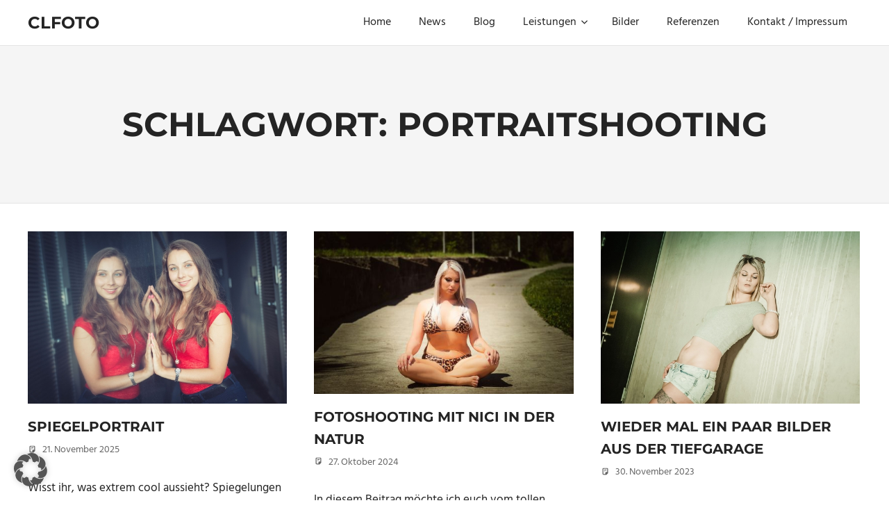

--- FILE ---
content_type: text/html; charset=UTF-8
request_url: https://clfoto.at/tag/portraitshooting/
body_size: 13594
content:
<!DOCTYPE html>
<html dir="ltr" lang="de">

<head>
<meta charset="UTF-8">
<meta name="viewport" content="width=device-width, initial-scale=1">
<link rel="profile" href="https://gmpg.org/xfn/11">
<link rel="pingback" href="https://clfoto.at/xmlrpc.php">

<title>portraitshooting | Clfoto</title>

		<!-- All in One SEO 4.9.3 - aioseo.com -->
	<meta name="robots" content="max-image-preview:large" />
	<link rel="canonical" href="https://clfoto.at/tag/portraitshooting/" />
	<link rel="next" href="https://clfoto.at/tag/portraitshooting/page/2/" />
	<meta name="generator" content="All in One SEO (AIOSEO) 4.9.3" />
		<script type="application/ld+json" class="aioseo-schema">
			{"@context":"https:\/\/schema.org","@graph":[{"@type":"BreadcrumbList","@id":"https:\/\/clfoto.at\/tag\/portraitshooting\/#breadcrumblist","itemListElement":[{"@type":"ListItem","@id":"https:\/\/clfoto.at#listItem","position":1,"name":"Home","item":"https:\/\/clfoto.at","nextItem":{"@type":"ListItem","@id":"https:\/\/clfoto.at\/tag\/portraitshooting\/#listItem","name":"portraitshooting"}},{"@type":"ListItem","@id":"https:\/\/clfoto.at\/tag\/portraitshooting\/#listItem","position":2,"name":"portraitshooting","previousItem":{"@type":"ListItem","@id":"https:\/\/clfoto.at#listItem","name":"Home"}}]},{"@type":"CollectionPage","@id":"https:\/\/clfoto.at\/tag\/portraitshooting\/#collectionpage","url":"https:\/\/clfoto.at\/tag\/portraitshooting\/","name":"portraitshooting | Clfoto","inLanguage":"de-DE","isPartOf":{"@id":"https:\/\/clfoto.at\/#website"},"breadcrumb":{"@id":"https:\/\/clfoto.at\/tag\/portraitshooting\/#breadcrumblist"}},{"@type":"Organization","@id":"https:\/\/clfoto.at\/#organization","name":"Clfoto","description":"Fotograf Christian Lanegger aus Ober\u00f6sterreich \/ Linz","url":"https:\/\/clfoto.at\/"},{"@type":"WebSite","@id":"https:\/\/clfoto.at\/#website","url":"https:\/\/clfoto.at\/","name":"Clfoto","description":"Fotograf Christian Lanegger aus Ober\u00f6sterreich \/ Linz","inLanguage":"de-DE","publisher":{"@id":"https:\/\/clfoto.at\/#organization"}}]}
		</script>
		<!-- All in One SEO -->

<link rel="alternate" type="application/rss+xml" title="Clfoto &raquo; Feed" href="https://clfoto.at/feed/" />
<link rel="alternate" type="application/rss+xml" title="Clfoto &raquo; portraitshooting Schlagwort-Feed" href="https://clfoto.at/tag/portraitshooting/feed/" />
<style id='wp-img-auto-sizes-contain-inline-css' type='text/css'>
img:is([sizes=auto i],[sizes^="auto," i]){contain-intrinsic-size:3000px 1500px}
/*# sourceURL=wp-img-auto-sizes-contain-inline-css */
</style>
<link rel='stylesheet' id='palm-beach-theme-fonts-css' href='https://clfoto.at/wp-content/fonts/85cb96d81c45ed6cd2547c935e830896.css?ver=20201110' type='text/css' media='all' />
<link rel='stylesheet' id='sbi_styles-css' href='https://clfoto.at/wp-content/plugins/instagram-feed/css/sbi-styles.min.css?ver=6.10.0' type='text/css' media='all' />
<style id='wp-emoji-styles-inline-css' type='text/css'>

	img.wp-smiley, img.emoji {
		display: inline !important;
		border: none !important;
		box-shadow: none !important;
		height: 1em !important;
		width: 1em !important;
		margin: 0 0.07em !important;
		vertical-align: -0.1em !important;
		background: none !important;
		padding: 0 !important;
	}
/*# sourceURL=wp-emoji-styles-inline-css */
</style>
<style id='wp-block-library-inline-css' type='text/css'>
:root{--wp-block-synced-color:#7a00df;--wp-block-synced-color--rgb:122,0,223;--wp-bound-block-color:var(--wp-block-synced-color);--wp-editor-canvas-background:#ddd;--wp-admin-theme-color:#007cba;--wp-admin-theme-color--rgb:0,124,186;--wp-admin-theme-color-darker-10:#006ba1;--wp-admin-theme-color-darker-10--rgb:0,107,160.5;--wp-admin-theme-color-darker-20:#005a87;--wp-admin-theme-color-darker-20--rgb:0,90,135;--wp-admin-border-width-focus:2px}@media (min-resolution:192dpi){:root{--wp-admin-border-width-focus:1.5px}}.wp-element-button{cursor:pointer}:root .has-very-light-gray-background-color{background-color:#eee}:root .has-very-dark-gray-background-color{background-color:#313131}:root .has-very-light-gray-color{color:#eee}:root .has-very-dark-gray-color{color:#313131}:root .has-vivid-green-cyan-to-vivid-cyan-blue-gradient-background{background:linear-gradient(135deg,#00d084,#0693e3)}:root .has-purple-crush-gradient-background{background:linear-gradient(135deg,#34e2e4,#4721fb 50%,#ab1dfe)}:root .has-hazy-dawn-gradient-background{background:linear-gradient(135deg,#faaca8,#dad0ec)}:root .has-subdued-olive-gradient-background{background:linear-gradient(135deg,#fafae1,#67a671)}:root .has-atomic-cream-gradient-background{background:linear-gradient(135deg,#fdd79a,#004a59)}:root .has-nightshade-gradient-background{background:linear-gradient(135deg,#330968,#31cdcf)}:root .has-midnight-gradient-background{background:linear-gradient(135deg,#020381,#2874fc)}:root{--wp--preset--font-size--normal:16px;--wp--preset--font-size--huge:42px}.has-regular-font-size{font-size:1em}.has-larger-font-size{font-size:2.625em}.has-normal-font-size{font-size:var(--wp--preset--font-size--normal)}.has-huge-font-size{font-size:var(--wp--preset--font-size--huge)}.has-text-align-center{text-align:center}.has-text-align-left{text-align:left}.has-text-align-right{text-align:right}.has-fit-text{white-space:nowrap!important}#end-resizable-editor-section{display:none}.aligncenter{clear:both}.items-justified-left{justify-content:flex-start}.items-justified-center{justify-content:center}.items-justified-right{justify-content:flex-end}.items-justified-space-between{justify-content:space-between}.screen-reader-text{border:0;clip-path:inset(50%);height:1px;margin:-1px;overflow:hidden;padding:0;position:absolute;width:1px;word-wrap:normal!important}.screen-reader-text:focus{background-color:#ddd;clip-path:none;color:#444;display:block;font-size:1em;height:auto;left:5px;line-height:normal;padding:15px 23px 14px;text-decoration:none;top:5px;width:auto;z-index:100000}html :where(.has-border-color){border-style:solid}html :where([style*=border-top-color]){border-top-style:solid}html :where([style*=border-right-color]){border-right-style:solid}html :where([style*=border-bottom-color]){border-bottom-style:solid}html :where([style*=border-left-color]){border-left-style:solid}html :where([style*=border-width]){border-style:solid}html :where([style*=border-top-width]){border-top-style:solid}html :where([style*=border-right-width]){border-right-style:solid}html :where([style*=border-bottom-width]){border-bottom-style:solid}html :where([style*=border-left-width]){border-left-style:solid}html :where(img[class*=wp-image-]){height:auto;max-width:100%}:where(figure){margin:0 0 1em}html :where(.is-position-sticky){--wp-admin--admin-bar--position-offset:var(--wp-admin--admin-bar--height,0px)}@media screen and (max-width:600px){html :where(.is-position-sticky){--wp-admin--admin-bar--position-offset:0px}}

/*# sourceURL=wp-block-library-inline-css */
</style><style id='wp-block-paragraph-inline-css' type='text/css'>
.is-small-text{font-size:.875em}.is-regular-text{font-size:1em}.is-large-text{font-size:2.25em}.is-larger-text{font-size:3em}.has-drop-cap:not(:focus):first-letter{float:left;font-size:8.4em;font-style:normal;font-weight:100;line-height:.68;margin:.05em .1em 0 0;text-transform:uppercase}body.rtl .has-drop-cap:not(:focus):first-letter{float:none;margin-left:.1em}p.has-drop-cap.has-background{overflow:hidden}:root :where(p.has-background){padding:1.25em 2.375em}:where(p.has-text-color:not(.has-link-color)) a{color:inherit}p.has-text-align-left[style*="writing-mode:vertical-lr"],p.has-text-align-right[style*="writing-mode:vertical-rl"]{rotate:180deg}
/*# sourceURL=https://clfoto.at/wp-includes/blocks/paragraph/style.min.css */
</style>
<style id='global-styles-inline-css' type='text/css'>
:root{--wp--preset--aspect-ratio--square: 1;--wp--preset--aspect-ratio--4-3: 4/3;--wp--preset--aspect-ratio--3-4: 3/4;--wp--preset--aspect-ratio--3-2: 3/2;--wp--preset--aspect-ratio--2-3: 2/3;--wp--preset--aspect-ratio--16-9: 16/9;--wp--preset--aspect-ratio--9-16: 9/16;--wp--preset--color--black: #000000;--wp--preset--color--cyan-bluish-gray: #abb8c3;--wp--preset--color--white: #ffffff;--wp--preset--color--pale-pink: #f78da7;--wp--preset--color--vivid-red: #cf2e2e;--wp--preset--color--luminous-vivid-orange: #ff6900;--wp--preset--color--luminous-vivid-amber: #fcb900;--wp--preset--color--light-green-cyan: #7bdcb5;--wp--preset--color--vivid-green-cyan: #00d084;--wp--preset--color--pale-cyan-blue: #8ed1fc;--wp--preset--color--vivid-cyan-blue: #0693e3;--wp--preset--color--vivid-purple: #9b51e0;--wp--preset--color--primary: #57b7d7;--wp--preset--color--secondary: #3e9ebe;--wp--preset--color--tertiary: #2484a4;--wp--preset--color--accent: #57d777;--wp--preset--color--highlight: #d75f57;--wp--preset--color--light-gray: #e4e4e4;--wp--preset--color--gray: #646464;--wp--preset--color--dark-gray: #242424;--wp--preset--gradient--vivid-cyan-blue-to-vivid-purple: linear-gradient(135deg,rgb(6,147,227) 0%,rgb(155,81,224) 100%);--wp--preset--gradient--light-green-cyan-to-vivid-green-cyan: linear-gradient(135deg,rgb(122,220,180) 0%,rgb(0,208,130) 100%);--wp--preset--gradient--luminous-vivid-amber-to-luminous-vivid-orange: linear-gradient(135deg,rgb(252,185,0) 0%,rgb(255,105,0) 100%);--wp--preset--gradient--luminous-vivid-orange-to-vivid-red: linear-gradient(135deg,rgb(255,105,0) 0%,rgb(207,46,46) 100%);--wp--preset--gradient--very-light-gray-to-cyan-bluish-gray: linear-gradient(135deg,rgb(238,238,238) 0%,rgb(169,184,195) 100%);--wp--preset--gradient--cool-to-warm-spectrum: linear-gradient(135deg,rgb(74,234,220) 0%,rgb(151,120,209) 20%,rgb(207,42,186) 40%,rgb(238,44,130) 60%,rgb(251,105,98) 80%,rgb(254,248,76) 100%);--wp--preset--gradient--blush-light-purple: linear-gradient(135deg,rgb(255,206,236) 0%,rgb(152,150,240) 100%);--wp--preset--gradient--blush-bordeaux: linear-gradient(135deg,rgb(254,205,165) 0%,rgb(254,45,45) 50%,rgb(107,0,62) 100%);--wp--preset--gradient--luminous-dusk: linear-gradient(135deg,rgb(255,203,112) 0%,rgb(199,81,192) 50%,rgb(65,88,208) 100%);--wp--preset--gradient--pale-ocean: linear-gradient(135deg,rgb(255,245,203) 0%,rgb(182,227,212) 50%,rgb(51,167,181) 100%);--wp--preset--gradient--electric-grass: linear-gradient(135deg,rgb(202,248,128) 0%,rgb(113,206,126) 100%);--wp--preset--gradient--midnight: linear-gradient(135deg,rgb(2,3,129) 0%,rgb(40,116,252) 100%);--wp--preset--font-size--small: 13px;--wp--preset--font-size--medium: 20px;--wp--preset--font-size--large: 36px;--wp--preset--font-size--x-large: 42px;--wp--preset--spacing--20: 0.44rem;--wp--preset--spacing--30: 0.67rem;--wp--preset--spacing--40: 1rem;--wp--preset--spacing--50: 1.5rem;--wp--preset--spacing--60: 2.25rem;--wp--preset--spacing--70: 3.38rem;--wp--preset--spacing--80: 5.06rem;--wp--preset--shadow--natural: 6px 6px 9px rgba(0, 0, 0, 0.2);--wp--preset--shadow--deep: 12px 12px 50px rgba(0, 0, 0, 0.4);--wp--preset--shadow--sharp: 6px 6px 0px rgba(0, 0, 0, 0.2);--wp--preset--shadow--outlined: 6px 6px 0px -3px rgb(255, 255, 255), 6px 6px rgb(0, 0, 0);--wp--preset--shadow--crisp: 6px 6px 0px rgb(0, 0, 0);}:where(.is-layout-flex){gap: 0.5em;}:where(.is-layout-grid){gap: 0.5em;}body .is-layout-flex{display: flex;}.is-layout-flex{flex-wrap: wrap;align-items: center;}.is-layout-flex > :is(*, div){margin: 0;}body .is-layout-grid{display: grid;}.is-layout-grid > :is(*, div){margin: 0;}:where(.wp-block-columns.is-layout-flex){gap: 2em;}:where(.wp-block-columns.is-layout-grid){gap: 2em;}:where(.wp-block-post-template.is-layout-flex){gap: 1.25em;}:where(.wp-block-post-template.is-layout-grid){gap: 1.25em;}.has-black-color{color: var(--wp--preset--color--black) !important;}.has-cyan-bluish-gray-color{color: var(--wp--preset--color--cyan-bluish-gray) !important;}.has-white-color{color: var(--wp--preset--color--white) !important;}.has-pale-pink-color{color: var(--wp--preset--color--pale-pink) !important;}.has-vivid-red-color{color: var(--wp--preset--color--vivid-red) !important;}.has-luminous-vivid-orange-color{color: var(--wp--preset--color--luminous-vivid-orange) !important;}.has-luminous-vivid-amber-color{color: var(--wp--preset--color--luminous-vivid-amber) !important;}.has-light-green-cyan-color{color: var(--wp--preset--color--light-green-cyan) !important;}.has-vivid-green-cyan-color{color: var(--wp--preset--color--vivid-green-cyan) !important;}.has-pale-cyan-blue-color{color: var(--wp--preset--color--pale-cyan-blue) !important;}.has-vivid-cyan-blue-color{color: var(--wp--preset--color--vivid-cyan-blue) !important;}.has-vivid-purple-color{color: var(--wp--preset--color--vivid-purple) !important;}.has-black-background-color{background-color: var(--wp--preset--color--black) !important;}.has-cyan-bluish-gray-background-color{background-color: var(--wp--preset--color--cyan-bluish-gray) !important;}.has-white-background-color{background-color: var(--wp--preset--color--white) !important;}.has-pale-pink-background-color{background-color: var(--wp--preset--color--pale-pink) !important;}.has-vivid-red-background-color{background-color: var(--wp--preset--color--vivid-red) !important;}.has-luminous-vivid-orange-background-color{background-color: var(--wp--preset--color--luminous-vivid-orange) !important;}.has-luminous-vivid-amber-background-color{background-color: var(--wp--preset--color--luminous-vivid-amber) !important;}.has-light-green-cyan-background-color{background-color: var(--wp--preset--color--light-green-cyan) !important;}.has-vivid-green-cyan-background-color{background-color: var(--wp--preset--color--vivid-green-cyan) !important;}.has-pale-cyan-blue-background-color{background-color: var(--wp--preset--color--pale-cyan-blue) !important;}.has-vivid-cyan-blue-background-color{background-color: var(--wp--preset--color--vivid-cyan-blue) !important;}.has-vivid-purple-background-color{background-color: var(--wp--preset--color--vivid-purple) !important;}.has-black-border-color{border-color: var(--wp--preset--color--black) !important;}.has-cyan-bluish-gray-border-color{border-color: var(--wp--preset--color--cyan-bluish-gray) !important;}.has-white-border-color{border-color: var(--wp--preset--color--white) !important;}.has-pale-pink-border-color{border-color: var(--wp--preset--color--pale-pink) !important;}.has-vivid-red-border-color{border-color: var(--wp--preset--color--vivid-red) !important;}.has-luminous-vivid-orange-border-color{border-color: var(--wp--preset--color--luminous-vivid-orange) !important;}.has-luminous-vivid-amber-border-color{border-color: var(--wp--preset--color--luminous-vivid-amber) !important;}.has-light-green-cyan-border-color{border-color: var(--wp--preset--color--light-green-cyan) !important;}.has-vivid-green-cyan-border-color{border-color: var(--wp--preset--color--vivid-green-cyan) !important;}.has-pale-cyan-blue-border-color{border-color: var(--wp--preset--color--pale-cyan-blue) !important;}.has-vivid-cyan-blue-border-color{border-color: var(--wp--preset--color--vivid-cyan-blue) !important;}.has-vivid-purple-border-color{border-color: var(--wp--preset--color--vivid-purple) !important;}.has-vivid-cyan-blue-to-vivid-purple-gradient-background{background: var(--wp--preset--gradient--vivid-cyan-blue-to-vivid-purple) !important;}.has-light-green-cyan-to-vivid-green-cyan-gradient-background{background: var(--wp--preset--gradient--light-green-cyan-to-vivid-green-cyan) !important;}.has-luminous-vivid-amber-to-luminous-vivid-orange-gradient-background{background: var(--wp--preset--gradient--luminous-vivid-amber-to-luminous-vivid-orange) !important;}.has-luminous-vivid-orange-to-vivid-red-gradient-background{background: var(--wp--preset--gradient--luminous-vivid-orange-to-vivid-red) !important;}.has-very-light-gray-to-cyan-bluish-gray-gradient-background{background: var(--wp--preset--gradient--very-light-gray-to-cyan-bluish-gray) !important;}.has-cool-to-warm-spectrum-gradient-background{background: var(--wp--preset--gradient--cool-to-warm-spectrum) !important;}.has-blush-light-purple-gradient-background{background: var(--wp--preset--gradient--blush-light-purple) !important;}.has-blush-bordeaux-gradient-background{background: var(--wp--preset--gradient--blush-bordeaux) !important;}.has-luminous-dusk-gradient-background{background: var(--wp--preset--gradient--luminous-dusk) !important;}.has-pale-ocean-gradient-background{background: var(--wp--preset--gradient--pale-ocean) !important;}.has-electric-grass-gradient-background{background: var(--wp--preset--gradient--electric-grass) !important;}.has-midnight-gradient-background{background: var(--wp--preset--gradient--midnight) !important;}.has-small-font-size{font-size: var(--wp--preset--font-size--small) !important;}.has-medium-font-size{font-size: var(--wp--preset--font-size--medium) !important;}.has-large-font-size{font-size: var(--wp--preset--font-size--large) !important;}.has-x-large-font-size{font-size: var(--wp--preset--font-size--x-large) !important;}
/*# sourceURL=global-styles-inline-css */
</style>

<style id='classic-theme-styles-inline-css' type='text/css'>
/*! This file is auto-generated */
.wp-block-button__link{color:#fff;background-color:#32373c;border-radius:9999px;box-shadow:none;text-decoration:none;padding:calc(.667em + 2px) calc(1.333em + 2px);font-size:1.125em}.wp-block-file__button{background:#32373c;color:#fff;text-decoration:none}
/*# sourceURL=/wp-includes/css/classic-themes.min.css */
</style>
<link rel='stylesheet' id='contact-form-7-css' href='https://clfoto.at/wp-content/plugins/contact-form-7/includes/css/styles.css?ver=6.1.4' type='text/css' media='all' />
<link rel='stylesheet' id='wpcf7-redirect-script-frontend-css' href='https://clfoto.at/wp-content/plugins/wpcf7-redirect/build/assets/frontend-script.css?ver=2c532d7e2be36f6af233' type='text/css' media='all' />
<link rel='stylesheet' id='palm-beach-stylesheet-css' href='https://clfoto.at/wp-content/themes/palm-beach/style.css?ver=2.1.1' type='text/css' media='all' />
<style id='palm-beach-stylesheet-inline-css' type='text/css'>
.site-description, .type-post .entry-footer .entry-tags { position: absolute; clip: rect(1px, 1px, 1px, 1px); width: 1px; height: 1px; overflow: hidden; }
/*# sourceURL=palm-beach-stylesheet-inline-css */
</style>
<link rel='stylesheet' id='palm-beach-safari-flexbox-fixes-css' href='https://clfoto.at/wp-content/themes/palm-beach/assets/css/safari-flexbox-fixes.css?ver=20210116' type='text/css' media='all' />
<link rel='stylesheet' id='slb_core-css' href='https://clfoto.at/wp-content/plugins/simple-lightbox/client/css/app.css?ver=2.9.4' type='text/css' media='all' />
<link rel='stylesheet' id='borlabs-cookie-custom-css' href='https://clfoto.at/wp-content/cache/borlabs-cookie/1/borlabs-cookie-1-de.css?ver=3.3.23-15' type='text/css' media='all' />
<link rel='stylesheet' id='myStyleSheets-css' href='https://clfoto.at/wp-content/plugins/wp-latest-posts/css/wplp_front.css?ver=5.0.11' type='text/css' media='all' />
<!--n2css--><!--n2js--><script type="text/javascript" src="https://clfoto.at/wp-includes/js/jquery/jquery.min.js?ver=3.7.1" id="jquery-core-js"></script>
<script type="text/javascript" src="https://clfoto.at/wp-includes/js/jquery/jquery-migrate.min.js?ver=3.4.1" id="jquery-migrate-js"></script>
<script type="text/javascript" src="https://clfoto.at/wp-content/themes/palm-beach/assets/js/svgxuse.min.js?ver=1.2.6" id="svgxuse-js"></script>
<script data-no-optimize="1" data-no-minify="1" data-cfasync="false" type="text/javascript" src="https://clfoto.at/wp-content/cache/borlabs-cookie/1/borlabs-cookie-config-de.json.js?ver=3.3.23-31" id="borlabs-cookie-config-js"></script>
<script data-no-optimize="1" data-no-minify="1" data-cfasync="false" type="text/javascript" src="https://clfoto.at/wp-content/plugins/borlabs-cookie/assets/javascript/borlabs-cookie-prioritize.min.js?ver=3.3.23" id="borlabs-cookie-prioritize-js"></script>
<link rel="https://api.w.org/" href="https://clfoto.at/wp-json/" /><link rel="alternate" title="JSON" type="application/json" href="https://clfoto.at/wp-json/wp/v2/tags/119" /><link rel="EditURI" type="application/rsd+xml" title="RSD" href="https://clfoto.at/xmlrpc.php?rsd" />
<meta name="generator" content="WordPress 6.9" />
<script data-no-optimize="1" data-no-minify="1" data-cfasync="false" data-borlabs-cookie-script-blocker-ignore>
    (function () {
        if ('0' === '1' && '1' === '1') {
            window['gtag_enable_tcf_support'] = true;
        }
        window.dataLayer = window.dataLayer || [];
        if (typeof window.gtag !== 'function') {
            window.gtag = function () {
                window.dataLayer.push(arguments);
            };
        }
        gtag('set', 'developer_id.dYjRjMm', true);
        if ('1' === '1') {
            let getCookieValue = function (name) {
                return document.cookie.match('(^|;)\\s*' + name + '\\s*=\\s*([^;]+)')?.pop() || '';
            };
            const gtmRegionsData = '[{"google-tag-manager-cm-region":"","google-tag-manager-cm-default-ad-storage":"denied","google-tag-manager-cm-default-ad-personalization":"denied","google-tag-manager-cm-default-ad-user-data":"denied","google-tag-manager-cm-default-analytics-storage":"denied","google-tag-manager-cm-default-functionality-storage":"denied","google-tag-manager-cm-default-personalization-storage":"denied","google-tag-manager-cm-default-security-storage":"denied"}]';
            let gtmRegions = [];
            if (gtmRegionsData !== '\{\{ google-tag-manager-cm-regional-defaults \}\}') {
                gtmRegions = JSON.parse(gtmRegionsData);
            }
            let defaultRegion = null;
            for (let gtmRegionIndex in gtmRegions) {
                let gtmRegion = gtmRegions[gtmRegionIndex];
                if (gtmRegion['google-tag-manager-cm-region'] === '') {
                    defaultRegion = gtmRegion;
                } else {
                    gtag('consent', 'default', {
                        'ad_storage': gtmRegion['google-tag-manager-cm-default-ad-storage'],
                        'ad_user_data': gtmRegion['google-tag-manager-cm-default-ad-user-data'],
                        'ad_personalization': gtmRegion['google-tag-manager-cm-default-ad-personalization'],
                        'analytics_storage': gtmRegion['google-tag-manager-cm-default-analytics-storage'],
                        'functionality_storage': gtmRegion['google-tag-manager-cm-default-functionality-storage'],
                        'personalization_storage': gtmRegion['google-tag-manager-cm-default-personalization-storage'],
                        'security_storage': gtmRegion['google-tag-manager-cm-default-security-storage'],
                        'region': gtmRegion['google-tag-manager-cm-region'].toUpperCase().split(','),
						'wait_for_update': 500,
                    });
                }
            }
            let cookieValue = getCookieValue('borlabs-cookie-gcs');
            let consentsFromCookie = {};
            if (cookieValue !== '') {
                consentsFromCookie = JSON.parse(decodeURIComponent(cookieValue));
            }
            let defaultValues = {
                'ad_storage': defaultRegion === null ? 'denied' : defaultRegion['google-tag-manager-cm-default-ad-storage'],
                'ad_user_data': defaultRegion === null ? 'denied' : defaultRegion['google-tag-manager-cm-default-ad-user-data'],
                'ad_personalization': defaultRegion === null ? 'denied' : defaultRegion['google-tag-manager-cm-default-ad-personalization'],
                'analytics_storage': defaultRegion === null ? 'denied' : defaultRegion['google-tag-manager-cm-default-analytics-storage'],
                'functionality_storage': defaultRegion === null ? 'denied' : defaultRegion['google-tag-manager-cm-default-functionality-storage'],
                'personalization_storage': defaultRegion === null ? 'denied' : defaultRegion['google-tag-manager-cm-default-personalization-storage'],
                'security_storage': defaultRegion === null ? 'denied' : defaultRegion['google-tag-manager-cm-default-security-storage'],
                'wait_for_update': 500,
            };
            gtag('consent', 'default', {...defaultValues, ...consentsFromCookie});
            gtag('set', 'ads_data_redaction', true);
        }

        if ('1' === '1') {
            let url = new URL(window.location.href);

            if ((url.searchParams.has('gtm_debug') && url.searchParams.get('gtm_debug') !== '') || document.cookie.indexOf('__TAG_ASSISTANT=') !== -1 || document.documentElement.hasAttribute('data-tag-assistant-present')) {
                /* GTM block start */
                (function(w,d,s,l,i){w[l]=w[l]||[];w[l].push({'gtm.start':
                        new Date().getTime(),event:'gtm.js'});var f=d.getElementsByTagName(s)[0],
                    j=d.createElement(s),dl=l!='dataLayer'?'&l='+l:'';j.async=true;j.src=
                    'https://www.googletagmanager.com/gtm.js?id='+i+dl;f.parentNode.insertBefore(j,f);
                })(window,document,'script','dataLayer','GTM-WQXCQSV6');
                /* GTM block end */
            } else {
                /* GTM block start */
                (function(w,d,s,l,i){w[l]=w[l]||[];w[l].push({'gtm.start':
                        new Date().getTime(),event:'gtm.js'});var f=d.getElementsByTagName(s)[0],
                    j=d.createElement(s),dl=l!='dataLayer'?'&l='+l:'';j.async=true;j.src=
                    'https://clfoto.at/wp-content/uploads/borlabs-cookie/' + i + '.js?ver=dr7hzd12';f.parentNode.insertBefore(j,f);
                })(window,document,'script','dataLayer','GTM-WQXCQSV6');
                /* GTM block end */
            }
        }


        let borlabsCookieConsentChangeHandler = function () {
            window.dataLayer = window.dataLayer || [];
            if (typeof window.gtag !== 'function') {
                window.gtag = function() {
                    window.dataLayer.push(arguments);
                };
            }

            let consents = BorlabsCookie.Cookie.getPluginCookie().consents;

            if ('1' === '1') {
                let gtmConsents = {};
                let customConsents = {};

				let services = BorlabsCookie.Services._services;

				for (let service in services) {
					if (service !== 'borlabs-cookie') {
						customConsents['borlabs_cookie_' + service.replaceAll('-', '_')] = BorlabsCookie.Consents.hasConsent(service) ? 'granted' : 'denied';
					}
				}

                if ('0' === '1') {
                    gtmConsents = {
                        'analytics_storage': BorlabsCookie.Consents.hasConsentForServiceGroup('statistics') === true ? 'granted' : 'denied',
                        'functionality_storage': BorlabsCookie.Consents.hasConsentForServiceGroup('statistics') === true ? 'granted' : 'denied',
                        'personalization_storage': BorlabsCookie.Consents.hasConsentForServiceGroup('marketing') === true ? 'granted' : 'denied',
                        'security_storage': BorlabsCookie.Consents.hasConsentForServiceGroup('statistics') === true ? 'granted' : 'denied',
                    };
                } else {
                    gtmConsents = {
                        'ad_storage': BorlabsCookie.Consents.hasConsentForServiceGroup('marketing') === true ? 'granted' : 'denied',
                        'ad_user_data': BorlabsCookie.Consents.hasConsentForServiceGroup('marketing') === true ? 'granted' : 'denied',
                        'ad_personalization': BorlabsCookie.Consents.hasConsentForServiceGroup('marketing') === true ? 'granted' : 'denied',
                        'analytics_storage': BorlabsCookie.Consents.hasConsentForServiceGroup('statistics') === true ? 'granted' : 'denied',
                        'functionality_storage': BorlabsCookie.Consents.hasConsentForServiceGroup('statistics') === true ? 'granted' : 'denied',
                        'personalization_storage': BorlabsCookie.Consents.hasConsentForServiceGroup('marketing') === true ? 'granted' : 'denied',
                        'security_storage': BorlabsCookie.Consents.hasConsentForServiceGroup('statistics') === true ? 'granted' : 'denied',
                    };
                }
                BorlabsCookie.CookieLibrary.setCookie(
                    'borlabs-cookie-gcs',
                    JSON.stringify(gtmConsents),
                    BorlabsCookie.Settings.automaticCookieDomainAndPath.value ? '' : BorlabsCookie.Settings.cookieDomain.value,
                    BorlabsCookie.Settings.cookiePath.value,
                    BorlabsCookie.Cookie.getPluginCookie().expires,
                    BorlabsCookie.Settings.cookieSecure.value,
                    BorlabsCookie.Settings.cookieSameSite.value
                );
                gtag('consent', 'update', {...gtmConsents, ...customConsents});
            }


            for (let serviceGroup in consents) {
                for (let service of consents[serviceGroup]) {
                    if (!window.BorlabsCookieGtmPackageSentEvents.includes(service) && service !== 'borlabs-cookie') {
                        window.dataLayer.push({
                            event: 'borlabs-cookie-opt-in-' + service,
                        });
                        window.BorlabsCookieGtmPackageSentEvents.push(service);
                    }
                }
            }
            let afterConsentsEvent = document.createEvent('Event');
            afterConsentsEvent.initEvent('borlabs-cookie-google-tag-manager-after-consents', true, true);
            document.dispatchEvent(afterConsentsEvent);
        };
        window.BorlabsCookieGtmPackageSentEvents = [];
        document.addEventListener('borlabs-cookie-consent-saved', borlabsCookieConsentChangeHandler);
        document.addEventListener('borlabs-cookie-handle-unblock', borlabsCookieConsentChangeHandler);
    })();
</script>		<style type="text/css" id="wp-custom-css">
			.no-sidebar .content-single, .site-content .centered-content-area {
	max-width: 1200px !important;
}		</style>
		</head>

<body data-rsssl=1 class="archive tag tag-portraitshooting tag-119 wp-embed-responsive wp-theme-palm-beach post-layout-three-columns post-layout-columns no-sidebar author-hidden categories-hidden comments-hidden">

	
	<div id="page" class="hfeed site">

		<a class="skip-link screen-reader-text" href="#content">Zum Inhalt springen</a>

		
		
		<header id="masthead" class="site-header clearfix" role="banner">

			<div class="header-main container clearfix">

				<div id="logo" class="site-branding clearfix">

										
			<p class="site-title"><a href="https://clfoto.at/" rel="home">Clfoto</a></p>

							
			<p class="site-description">Fotograf Christian Lanegger aus Oberösterreich / Linz</p>

		
				</div><!-- .site-branding -->

				

	<button class="primary-menu-toggle menu-toggle" aria-controls="primary-menu" aria-expanded="false" >
		<svg class="icon icon-menu" aria-hidden="true" role="img"> <use xlink:href="https://clfoto.at/wp-content/themes/palm-beach/assets/icons/genericons-neue.svg#menu"></use> </svg><svg class="icon icon-close" aria-hidden="true" role="img"> <use xlink:href="https://clfoto.at/wp-content/themes/palm-beach/assets/icons/genericons-neue.svg#close"></use> </svg>		<span class="menu-toggle-text screen-reader-text">Menü</span>
	</button>

	<div class="primary-navigation">

		<nav id="site-navigation" class="main-navigation" role="navigation"  aria-label="Primäres Menü">

			<ul id="primary-menu" class="menu"><li id="menu-item-1069" class="menu-item menu-item-type-custom menu-item-object-custom menu-item-home menu-item-1069"><a href="https://clfoto.at">Home</a></li>
<li id="menu-item-7567" class="menu-item menu-item-type-post_type menu-item-object-page menu-item-7567"><a href="https://clfoto.at/news/">News</a></li>
<li id="menu-item-2498" class="menu-item menu-item-type-post_type menu-item-object-page current_page_parent menu-item-2498"><a href="https://clfoto.at/blog/">Blog</a></li>
<li id="menu-item-734" class="menu-item menu-item-type-post_type menu-item-object-page menu-item-has-children menu-item-734"><a href="https://clfoto.at/leistungen/">Leistungen<svg class="icon icon-expand" aria-hidden="true" role="img"> <use xlink:href="https://clfoto.at/wp-content/themes/palm-beach/assets/icons/genericons-neue.svg#expand"></use> </svg></a>
<ul class="sub-menu">
	<li id="menu-item-8837" class="menu-item menu-item-type-post_type menu-item-object-page menu-item-has-children menu-item-8837"><a href="https://clfoto.at/leistungen/portraitfotografie/">Portraitfotografie<svg class="icon icon-expand" aria-hidden="true" role="img"> <use xlink:href="https://clfoto.at/wp-content/themes/palm-beach/assets/icons/genericons-neue.svg#expand"></use> </svg></a>
	<ul class="sub-menu">
		<li id="menu-item-14367" class="menu-item menu-item-type-post_type menu-item-object-page menu-item-14367"><a href="https://clfoto.at/leistungen/portraitfotografie/outdoor-fotoshooting-fotoshooting-in-der-natur/">Outdoor Fotoshooting / Fotoshooting in der Natur</a></li>
		<li id="menu-item-14379" class="menu-item menu-item-type-post_type menu-item-object-page menu-item-14379"><a href="https://clfoto.at/leistungen/portraitfotografie/freundschaftsshooting-best-friends-shooting/">Freundschaftsshooting / Best Friends Shooting</a></li>
		<li id="menu-item-14389" class="menu-item menu-item-type-post_type menu-item-object-page menu-item-14389"><a href="https://clfoto.at/leistungen/portraitfotografie/individuelles-portraitshooting-fuer-frauen/">Individuelles Portraitshooting für Frauen</a></li>
	</ul>
</li>
	<li id="menu-item-8877" class="menu-item menu-item-type-post_type menu-item-object-page menu-item-8877"><a href="https://clfoto.at/leistungen/eventfotografie/">Eventfotografie</a></li>
	<li id="menu-item-8901" class="menu-item menu-item-type-post_type menu-item-object-page menu-item-8901"><a href="https://clfoto.at/leistungen/hochzeitsfotografie/">Hochzeitsfotografie</a></li>
</ul>
</li>
<li id="menu-item-789" class="menu-item menu-item-type-post_type menu-item-object-page menu-item-789"><a href="https://clfoto.at/bilder/">Bilder</a></li>
<li id="menu-item-875" class="menu-item menu-item-type-post_type menu-item-object-page menu-item-875"><a href="https://clfoto.at/referenzen/">Referenzen</a></li>
<li id="menu-item-880" class="menu-item menu-item-type-post_type menu-item-object-page menu-item-880"><a href="https://clfoto.at/kontakt-impressum/">Kontakt / Impressum</a></li>
</ul>		</nav><!-- #site-navigation -->

	</div><!-- .primary-navigation -->



			</div><!-- .header-main -->

		</header><!-- #masthead -->

		
		
			<div class="header-title-background">

				<header class="page-header container clearfix"><h1 class="archive-title header-title">Schlagwort: <span>portraitshooting</span></h1></header>
			</div>

		
		
		<div id="content" class="site-content container clearfix">

	<section id="primary" class="content-archive content-area">
		<main id="main" class="site-main" role="main">

			
				<div id="post-wrapper" class="post-wrapper clearfix">

					
<div class="post-column clearfix">

	<article id="post-4000" class="post-4000 post type-post status-publish format-standard has-post-thumbnail hentry category-portraitfotografie tag-fotograf tag-fotoshooting tag-glamourfotograf tag-outdoorfotografie tag-portrait tag-portraitfotograf tag-portraitfotografie tag-portraitshooting tag-spiegel">

		
			<a href="https://clfoto.at/spiegelportrait-4000/" rel="bookmark">
				<img width="488" height="325" src="https://clfoto.at/wp-content/uploads/2019/02/Spiegelportrait-3.jpg" class="attachment-post-thumbnail size-post-thumbnail wp-post-image" alt="" decoding="async" fetchpriority="high" srcset="https://clfoto.at/wp-content/uploads/2019/02/Spiegelportrait-3.jpg 1600w, https://clfoto.at/wp-content/uploads/2019/02/Spiegelportrait-3-600x399.jpg 600w, https://clfoto.at/wp-content/uploads/2019/02/Spiegelportrait-3-800x533.jpg 800w, https://clfoto.at/wp-content/uploads/2019/02/Spiegelportrait-3-768x511.jpg 768w, https://clfoto.at/wp-content/uploads/2019/02/Spiegelportrait-3-1024x682.jpg 1024w, https://clfoto.at/wp-content/uploads/2019/02/Spiegelportrait-3-930x619.jpg 930w" sizes="(max-width: 488px) 100vw, 488px" />			</a>

		
		<header class="entry-header">

			<h2 class="entry-title"><a href="https://clfoto.at/spiegelportrait-4000/" rel="bookmark">Spiegelportrait</a></h2>
			<div class="entry-meta clearfix"><span class="meta-date"><svg class="icon icon-standard" aria-hidden="true" role="img"> <use xlink:href="https://clfoto.at/wp-content/themes/palm-beach/assets/icons/genericons-neue.svg#standard"></use> </svg><a href="https://clfoto.at/spiegelportrait-4000/" title="18:25" rel="bookmark"><time class="entry-date published updated" datetime="2025-11-21T18:25:40+02:00">21. November 2025</time></a></span><span class="meta-author"> <svg class="icon icon-user" aria-hidden="true" role="img"> <use xlink:href="https://clfoto.at/wp-content/themes/palm-beach/assets/icons/genericons-neue.svg#user"></use> </svg><span class="author vcard"><a class="url fn n" href="https://clfoto.at/author/clfoto/" title="Alle Beiträge von Christian anzeigen" rel="author">Christian</a></span></span></div>
		</header><!-- .entry-header -->

		<div class="entry-content entry-excerpt clearfix">
			<p>Wisst ihr, was extrem cool aussieht? Spiegelungen beim Portrait-Fotoshooting.&nbsp;</p>
			
			<a href="https://clfoto.at/spiegelportrait-4000/" class="more-link">Weiterlesen</a>

				</div><!-- .entry-content -->

	</article>

</div>

<div class="post-column clearfix">

	<article id="post-11676" class="post-11676 post type-post status-publish format-standard has-post-thumbnail hentry category-portraitfotografie tag-luftenberg tag-naturfotografie tag-oberoesterreich tag-outdoorfotografie tag-portraitfotografie tag-portraitshooting">

		
			<a href="https://clfoto.at/fotoshooting-mit-nici-in-der-natur-11676/" rel="bookmark">
				<img width="520" height="325" src="https://clfoto.at/wp-content/uploads/2024/10/Fotoshooting-Nici-Luftenberg-35-520x325.jpg" class="attachment-post-thumbnail size-post-thumbnail wp-post-image" alt="" decoding="async" srcset="https://clfoto.at/wp-content/uploads/2024/10/Fotoshooting-Nici-Luftenberg-35-520x325.jpg 520w, https://clfoto.at/wp-content/uploads/2024/10/Fotoshooting-Nici-Luftenberg-35-280x175.jpg 280w, https://clfoto.at/wp-content/uploads/2024/10/Fotoshooting-Nici-Luftenberg-35-600x375.jpg 600w" sizes="(max-width: 520px) 100vw, 520px" />			</a>

		
		<header class="entry-header">

			<h2 class="entry-title"><a href="https://clfoto.at/fotoshooting-mit-nici-in-der-natur-11676/" rel="bookmark">Fotoshooting mit Nici in der Natur</a></h2>
			<div class="entry-meta clearfix"><span class="meta-date"><svg class="icon icon-standard" aria-hidden="true" role="img"> <use xlink:href="https://clfoto.at/wp-content/themes/palm-beach/assets/icons/genericons-neue.svg#standard"></use> </svg><a href="https://clfoto.at/fotoshooting-mit-nici-in-der-natur-11676/" title="18:10" rel="bookmark"><time class="entry-date published updated" datetime="2024-10-27T18:10:59+02:00">27. Oktober 2024</time></a></span><span class="meta-author"> <svg class="icon icon-user" aria-hidden="true" role="img"> <use xlink:href="https://clfoto.at/wp-content/themes/palm-beach/assets/icons/genericons-neue.svg#user"></use> </svg><span class="author vcard"><a class="url fn n" href="https://clfoto.at/author/clfoto/" title="Alle Beiträge von Christian anzeigen" rel="author">Christian</a></span></span></div>
		</header><!-- .entry-header -->

		<div class="entry-content entry-excerpt clearfix">
			<p>In diesem Beitrag möchte ich euch vom tollen Fotoshooting mit Nici berichten, das in Luftenberg stattfand&#8230;.</p>
			
			<a href="https://clfoto.at/fotoshooting-mit-nici-in-der-natur-11676/" class="more-link">Weiterlesen</a>

				</div><!-- .entry-content -->

	</article>

</div>

<div class="post-column clearfix">

	<article id="post-3911" class="post-3911 post type-post status-publish format-standard has-post-thumbnail hentry category-portraitfotografie tag-fotoshooting tag-glamourfotograf tag-indoor tag-linz tag-portraitfotograf tag-portraitfotografie tag-portraitshooting tag-tiefgarage">

		
			<a href="https://clfoto.at/wieder-mal-ein-paar-bilder-aus-der-tiefgarage-3911/" rel="bookmark">
				<img width="488" height="325" src="https://clfoto.at/wp-content/uploads/2019/02/Tiefgarage-Fotoshooting-2.jpg" class="attachment-post-thumbnail size-post-thumbnail wp-post-image" alt="" decoding="async" srcset="https://clfoto.at/wp-content/uploads/2019/02/Tiefgarage-Fotoshooting-2.jpg 1600w, https://clfoto.at/wp-content/uploads/2019/02/Tiefgarage-Fotoshooting-2-600x399.jpg 600w, https://clfoto.at/wp-content/uploads/2019/02/Tiefgarage-Fotoshooting-2-800x533.jpg 800w, https://clfoto.at/wp-content/uploads/2019/02/Tiefgarage-Fotoshooting-2-768x511.jpg 768w, https://clfoto.at/wp-content/uploads/2019/02/Tiefgarage-Fotoshooting-2-1024x682.jpg 1024w, https://clfoto.at/wp-content/uploads/2019/02/Tiefgarage-Fotoshooting-2-930x619.jpg 930w" sizes="(max-width: 488px) 100vw, 488px" />			</a>

		
		<header class="entry-header">

			<h2 class="entry-title"><a href="https://clfoto.at/wieder-mal-ein-paar-bilder-aus-der-tiefgarage-3911/" rel="bookmark">Wieder mal ein paar Bilder aus der Tiefgarage</a></h2>
			<div class="entry-meta clearfix"><span class="meta-date"><svg class="icon icon-standard" aria-hidden="true" role="img"> <use xlink:href="https://clfoto.at/wp-content/themes/palm-beach/assets/icons/genericons-neue.svg#standard"></use> </svg><a href="https://clfoto.at/wieder-mal-ein-paar-bilder-aus-der-tiefgarage-3911/" title="17:23" rel="bookmark"><time class="entry-date published updated" datetime="2023-11-30T17:23:25+02:00">30. November 2023</time></a></span><span class="meta-author"> <svg class="icon icon-user" aria-hidden="true" role="img"> <use xlink:href="https://clfoto.at/wp-content/themes/palm-beach/assets/icons/genericons-neue.svg#user"></use> </svg><span class="author vcard"><a class="url fn n" href="https://clfoto.at/author/clfoto/" title="Alle Beiträge von Christian anzeigen" rel="author">Christian</a></span></span></div>
		</header><!-- .entry-header -->

		<div class="entry-content entry-excerpt clearfix">
			<p>Was sich als Location für´s Fotoshooting auch immer sehr gut eignet sind Tiefgaragen &#8211; daher fotografiere ich gerne dort&#8230;</p>
			
			<a href="https://clfoto.at/wieder-mal-ein-paar-bilder-aus-der-tiefgarage-3911/" class="more-link">Weiterlesen</a>

				</div><!-- .entry-content -->

	</article>

</div>

<div class="post-column clearfix">

	<article id="post-6861" class="post-6861 post type-post status-publish format-standard has-post-thumbnail hentry category-portraitfotografie tag-fotolocation tag-fotoshooting tag-gesaeuse tag-location tag-portraitfotograf tag-portraitfotografie tag-portraitshooting tag-steiermark">

		
			<a href="https://clfoto.at/eine-tolle-fotolocation-im-gesaeuse-in-der-steiermark-6861/" rel="bookmark">
				<img width="489" height="325" src="https://clfoto.at/wp-content/uploads/2022/10/Fotolocation-Steiermark-1.jpg" class="attachment-post-thumbnail size-post-thumbnail wp-post-image" alt="" decoding="async" loading="lazy" srcset="https://clfoto.at/wp-content/uploads/2022/10/Fotolocation-Steiermark-1.jpg 1600w, https://clfoto.at/wp-content/uploads/2022/10/Fotolocation-Steiermark-1-800x532.jpg 800w, https://clfoto.at/wp-content/uploads/2022/10/Fotolocation-Steiermark-1-1024x681.jpg 1024w, https://clfoto.at/wp-content/uploads/2022/10/Fotolocation-Steiermark-1-768x511.jpg 768w, https://clfoto.at/wp-content/uploads/2022/10/Fotolocation-Steiermark-1-1536x1021.jpg 1536w, https://clfoto.at/wp-content/uploads/2022/10/Fotolocation-Steiermark-1-930x618.jpg 930w, https://clfoto.at/wp-content/uploads/2022/10/Fotolocation-Steiermark-1-600x399.jpg 600w" sizes="auto, (max-width: 489px) 100vw, 489px" />			</a>

		
		<header class="entry-header">

			<h2 class="entry-title"><a href="https://clfoto.at/eine-tolle-fotolocation-im-gesaeuse-in-der-steiermark-6861/" rel="bookmark">Eine tolle Fotolocation im Gesäuse in der Steiermark</a></h2>
			<div class="entry-meta clearfix"><span class="meta-date"><svg class="icon icon-standard" aria-hidden="true" role="img"> <use xlink:href="https://clfoto.at/wp-content/themes/palm-beach/assets/icons/genericons-neue.svg#standard"></use> </svg><a href="https://clfoto.at/eine-tolle-fotolocation-im-gesaeuse-in-der-steiermark-6861/" title="23:07" rel="bookmark"><time class="entry-date published updated" datetime="2022-10-20T23:07:49+02:00">20. Oktober 2022</time></a></span><span class="meta-author"> <svg class="icon icon-user" aria-hidden="true" role="img"> <use xlink:href="https://clfoto.at/wp-content/themes/palm-beach/assets/icons/genericons-neue.svg#user"></use> </svg><span class="author vcard"><a class="url fn n" href="https://clfoto.at/author/clfoto/" title="Alle Beiträge von Christian anzeigen" rel="author">Christian</a></span></span></div>
		</header><!-- .entry-header -->

		<div class="entry-content entry-excerpt clearfix">
			<p>In diesem Blogbeitrag möchte ich euch eine tolle Fotolocation in der Steiermark vorstellen&#8230;.</p>
			
			<a href="https://clfoto.at/eine-tolle-fotolocation-im-gesaeuse-in-der-steiermark-6861/" class="more-link">Weiterlesen</a>

				</div><!-- .entry-content -->

	</article>

</div>

<div class="post-column clearfix">

	<article id="post-5498" class="post-5498 post type-post status-publish format-standard has-post-thumbnail hentry category-portraitfotografie tag-fotograf tag-fotoshooting tag-glamourfotograf tag-linz tag-oberoesterreich tag-outdoorfotografie tag-portraitfotograf tag-portraitfotografie tag-portraitshooting">

		
			<a href="https://clfoto.at/fotoshooting-in-linz-mit-eva-5498/" rel="bookmark">
				<img width="488" height="325" src="https://clfoto.at/wp-content/uploads/2022/01/Fotoshooting-Linz-Eva-15.jpg" class="attachment-post-thumbnail size-post-thumbnail wp-post-image" alt="" decoding="async" loading="lazy" srcset="https://clfoto.at/wp-content/uploads/2022/01/Fotoshooting-Linz-Eva-15.jpg 1400w, https://clfoto.at/wp-content/uploads/2022/01/Fotoshooting-Linz-Eva-15-800x533.jpg 800w, https://clfoto.at/wp-content/uploads/2022/01/Fotoshooting-Linz-Eva-15-1024x682.jpg 1024w, https://clfoto.at/wp-content/uploads/2022/01/Fotoshooting-Linz-Eva-15-768x511.jpg 768w, https://clfoto.at/wp-content/uploads/2022/01/Fotoshooting-Linz-Eva-15-930x619.jpg 930w, https://clfoto.at/wp-content/uploads/2022/01/Fotoshooting-Linz-Eva-15-600x399.jpg 600w" sizes="auto, (max-width: 488px) 100vw, 488px" />			</a>

		
		<header class="entry-header">

			<h2 class="entry-title"><a href="https://clfoto.at/fotoshooting-in-linz-mit-eva-5498/" rel="bookmark">Fotoshooting in Linz mit Eva</a></h2>
			<div class="entry-meta clearfix"><span class="meta-date"><svg class="icon icon-standard" aria-hidden="true" role="img"> <use xlink:href="https://clfoto.at/wp-content/themes/palm-beach/assets/icons/genericons-neue.svg#standard"></use> </svg><a href="https://clfoto.at/fotoshooting-in-linz-mit-eva-5498/" title="19:25" rel="bookmark"><time class="entry-date published updated" datetime="2022-01-26T19:25:49+02:00">26. Januar 2022</time></a></span><span class="meta-author"> <svg class="icon icon-user" aria-hidden="true" role="img"> <use xlink:href="https://clfoto.at/wp-content/themes/palm-beach/assets/icons/genericons-neue.svg#user"></use> </svg><span class="author vcard"><a class="url fn n" href="https://clfoto.at/author/clfoto/" title="Alle Beiträge von Christian anzeigen" rel="author">Christian</a></span></span></div>
		</header><!-- .entry-header -->

		<div class="entry-content entry-excerpt clearfix">
			<p>In diesem Beitrag zeige ich euch Bilder aus einem tollen Fotoshooting mit Eva in Linz&#8230;.</p>
			
			<a href="https://clfoto.at/fotoshooting-in-linz-mit-eva-5498/" class="more-link">Weiterlesen</a>

				</div><!-- .entry-content -->

	</article>

</div>

<div class="post-column clearfix">

	<article id="post-5318" class="post-5318 post type-post status-publish format-standard has-post-thumbnail hentry category-portraitfotografie tag-fotograf tag-fotografie tag-fotoshooting tag-linz tag-oberoesterreich tag-outdoor tag-outdoorfotografie tag-portrait tag-portraitfotograf tag-portraitfotografie tag-portraitshooting">

		
			<a href="https://clfoto.at/fotoshooting-mit-nici-in-linz-5318/" rel="bookmark">
				<img width="488" height="325" src="https://clfoto.at/wp-content/uploads/2021/10/Portraitfotoshooting-Linz-Nici-6.jpg" class="attachment-post-thumbnail size-post-thumbnail wp-post-image" alt="" decoding="async" loading="lazy" srcset="https://clfoto.at/wp-content/uploads/2021/10/Portraitfotoshooting-Linz-Nici-6.jpg 1600w, https://clfoto.at/wp-content/uploads/2021/10/Portraitfotoshooting-Linz-Nici-6-800x533.jpg 800w, https://clfoto.at/wp-content/uploads/2021/10/Portraitfotoshooting-Linz-Nici-6-1024x682.jpg 1024w, https://clfoto.at/wp-content/uploads/2021/10/Portraitfotoshooting-Linz-Nici-6-768x511.jpg 768w, https://clfoto.at/wp-content/uploads/2021/10/Portraitfotoshooting-Linz-Nici-6-1536x1022.jpg 1536w, https://clfoto.at/wp-content/uploads/2021/10/Portraitfotoshooting-Linz-Nici-6-930x619.jpg 930w, https://clfoto.at/wp-content/uploads/2021/10/Portraitfotoshooting-Linz-Nici-6-600x399.jpg 600w" sizes="auto, (max-width: 488px) 100vw, 488px" />			</a>

		
		<header class="entry-header">

			<h2 class="entry-title"><a href="https://clfoto.at/fotoshooting-mit-nici-in-linz-5318/" rel="bookmark">Fotoshooting mit Nici in Linz</a></h2>
			<div class="entry-meta clearfix"><span class="meta-date"><svg class="icon icon-standard" aria-hidden="true" role="img"> <use xlink:href="https://clfoto.at/wp-content/themes/palm-beach/assets/icons/genericons-neue.svg#standard"></use> </svg><a href="https://clfoto.at/fotoshooting-mit-nici-in-linz-5318/" title="19:54" rel="bookmark"><time class="entry-date published updated" datetime="2021-10-04T19:54:09+02:00">4. Oktober 2021</time></a></span><span class="meta-author"> <svg class="icon icon-user" aria-hidden="true" role="img"> <use xlink:href="https://clfoto.at/wp-content/themes/palm-beach/assets/icons/genericons-neue.svg#user"></use> </svg><span class="author vcard"><a class="url fn n" href="https://clfoto.at/author/clfoto/" title="Alle Beiträge von Christian anzeigen" rel="author">Christian</a></span></span></div>
		</header><!-- .entry-header -->

		<div class="entry-content entry-excerpt clearfix">
			<p>In diesem Beitrag zeige ich euch die Bilder die beim Portraitfotoshooting mit Nici in Linz entstanden&#8230;.</p>
			
			<a href="https://clfoto.at/fotoshooting-mit-nici-in-linz-5318/" class="more-link">Weiterlesen</a>

				</div><!-- .entry-content -->

	</article>

</div>

<div class="post-column clearfix">

	<article id="post-4780" class="post-4780 post type-post status-publish format-standard has-post-thumbnail hentry category-portraitfotografie tag-fotograf tag-fotoshooting tag-homeshooting tag-portraitfotograf tag-portraitfotografie tag-portraitshooting tag-wohnzimmer tag-wohnzimmercouch">

		
			<a href="https://clfoto.at/das-wohnzimmer-als-location-fuer-ein-fotoshooting-4780/" rel="bookmark">
				<img width="488" height="325" src="https://clfoto.at/wp-content/uploads/2020/02/Fotoshooting-Wohnzimmer-7.jpg" class="attachment-post-thumbnail size-post-thumbnail wp-post-image" alt="" decoding="async" loading="lazy" srcset="https://clfoto.at/wp-content/uploads/2020/02/Fotoshooting-Wohnzimmer-7.jpg 1600w, https://clfoto.at/wp-content/uploads/2020/02/Fotoshooting-Wohnzimmer-7-600x399.jpg 600w, https://clfoto.at/wp-content/uploads/2020/02/Fotoshooting-Wohnzimmer-7-800x533.jpg 800w, https://clfoto.at/wp-content/uploads/2020/02/Fotoshooting-Wohnzimmer-7-1024x682.jpg 1024w, https://clfoto.at/wp-content/uploads/2020/02/Fotoshooting-Wohnzimmer-7-768x511.jpg 768w, https://clfoto.at/wp-content/uploads/2020/02/Fotoshooting-Wohnzimmer-7-1536x1022.jpg 1536w, https://clfoto.at/wp-content/uploads/2020/02/Fotoshooting-Wohnzimmer-7-930x619.jpg 930w" sizes="auto, (max-width: 488px) 100vw, 488px" />			</a>

		
		<header class="entry-header">

			<h2 class="entry-title"><a href="https://clfoto.at/das-wohnzimmer-als-location-fuer-ein-fotoshooting-4780/" rel="bookmark">Das Wohnzimmer als Location für ein Fotoshooting</a></h2>
			<div class="entry-meta clearfix"><span class="meta-date"><svg class="icon icon-standard" aria-hidden="true" role="img"> <use xlink:href="https://clfoto.at/wp-content/themes/palm-beach/assets/icons/genericons-neue.svg#standard"></use> </svg><a href="https://clfoto.at/das-wohnzimmer-als-location-fuer-ein-fotoshooting-4780/" title="11:00" rel="bookmark"><time class="entry-date published updated" datetime="2020-02-06T11:00:49+02:00">6. Februar 2020</time></a></span><span class="meta-author"> <svg class="icon icon-user" aria-hidden="true" role="img"> <use xlink:href="https://clfoto.at/wp-content/themes/palm-beach/assets/icons/genericons-neue.svg#user"></use> </svg><span class="author vcard"><a class="url fn n" href="https://clfoto.at/author/clfoto/" title="Alle Beiträge von Christian anzeigen" rel="author">Christian</a></span></span></div>
		</header><!-- .entry-header -->

		<div class="entry-content entry-excerpt clearfix">
			<p>Heute mal ein Beitrag zum Thema &#8222;Das Wohnzimmer als Location für ein Fotoshooting&#8220;.</p>
			
			<a href="https://clfoto.at/das-wohnzimmer-als-location-fuer-ein-fotoshooting-4780/" class="more-link">Weiterlesen</a>

				</div><!-- .entry-content -->

	</article>

</div>

<div class="post-column clearfix">

	<article id="post-4757" class="post-4757 post type-post status-publish format-standard has-post-thumbnail hentry category-portraitfotografie tag-abwinden tag-donau tag-fotograf tag-fotoshooting tag-luftenberg tag-oberoesterreich tag-outdoor tag-outdoorfotografie tag-portraitfotograf tag-portraitfotografie tag-portraitshooting tag-sommer tag-sommerfotoshooting">

		
			<a href="https://clfoto.at/sommerfotoshooting-mit-julia-4757/" rel="bookmark">
				<img width="489" height="325" src="https://clfoto.at/wp-content/uploads/2020/01/Sommmerfotoshooting-Luftenberg-11.jpg" class="attachment-post-thumbnail size-post-thumbnail wp-post-image" alt="" decoding="async" loading="lazy" srcset="https://clfoto.at/wp-content/uploads/2020/01/Sommmerfotoshooting-Luftenberg-11.jpg 1600w, https://clfoto.at/wp-content/uploads/2020/01/Sommmerfotoshooting-Luftenberg-11-600x399.jpg 600w, https://clfoto.at/wp-content/uploads/2020/01/Sommmerfotoshooting-Luftenberg-11-800x532.jpg 800w, https://clfoto.at/wp-content/uploads/2020/01/Sommmerfotoshooting-Luftenberg-11-1024x681.jpg 1024w, https://clfoto.at/wp-content/uploads/2020/01/Sommmerfotoshooting-Luftenberg-11-768x511.jpg 768w, https://clfoto.at/wp-content/uploads/2020/01/Sommmerfotoshooting-Luftenberg-11-1536x1021.jpg 1536w, https://clfoto.at/wp-content/uploads/2020/01/Sommmerfotoshooting-Luftenberg-11-930x618.jpg 930w" sizes="auto, (max-width: 489px) 100vw, 489px" />			</a>

		
		<header class="entry-header">

			<h2 class="entry-title"><a href="https://clfoto.at/sommerfotoshooting-mit-julia-4757/" rel="bookmark">Sommerfotoshooting mit Julia</a></h2>
			<div class="entry-meta clearfix"><span class="meta-date"><svg class="icon icon-standard" aria-hidden="true" role="img"> <use xlink:href="https://clfoto.at/wp-content/themes/palm-beach/assets/icons/genericons-neue.svg#standard"></use> </svg><a href="https://clfoto.at/sommerfotoshooting-mit-julia-4757/" title="11:00" rel="bookmark"><time class="entry-date published updated" datetime="2020-01-31T11:00:12+02:00">31. Januar 2020</time></a></span><span class="meta-author"> <svg class="icon icon-user" aria-hidden="true" role="img"> <use xlink:href="https://clfoto.at/wp-content/themes/palm-beach/assets/icons/genericons-neue.svg#user"></use> </svg><span class="author vcard"><a class="url fn n" href="https://clfoto.at/author/clfoto/" title="Alle Beiträge von Christian anzeigen" rel="author">Christian</a></span></span></div>
		</header><!-- .entry-header -->

		<div class="entry-content entry-excerpt clearfix">
			<p>Ich finde es wird wieder Zeit für Sommer 😉 , daher zeige ich euch hier Bilder aus dem Sommerfotoshooting mit</p>
			
			<a href="https://clfoto.at/sommerfotoshooting-mit-julia-4757/" class="more-link">Weiterlesen</a>

				</div><!-- .entry-content -->

	</article>

</div>

<div class="post-column clearfix">

	<article id="post-4331" class="post-4331 post type-post status-publish format-standard hentry category-portraitfotografie tag-fotograf tag-linz tag-oberoesterreich tag-paarshooting tag-portraitfotograf tag-portraitfotografie tag-portraitshooting">

		
		<header class="entry-header">

			<h2 class="entry-title"><a href="https://clfoto.at/bilder-aus-einem-paarshooting-in-oberoesterreich-4331/" rel="bookmark">Bilder aus einem Paarshooting in Oberösterreich</a></h2>
			<div class="entry-meta clearfix"><span class="meta-date"><svg class="icon icon-standard" aria-hidden="true" role="img"> <use xlink:href="https://clfoto.at/wp-content/themes/palm-beach/assets/icons/genericons-neue.svg#standard"></use> </svg><a href="https://clfoto.at/bilder-aus-einem-paarshooting-in-oberoesterreich-4331/" title="11:00" rel="bookmark"><time class="entry-date published updated" datetime="2020-01-10T11:00:14+02:00">10. Januar 2020</time></a></span><span class="meta-author"> <svg class="icon icon-user" aria-hidden="true" role="img"> <use xlink:href="https://clfoto.at/wp-content/themes/palm-beach/assets/icons/genericons-neue.svg#user"></use> </svg><span class="author vcard"><a class="url fn n" href="https://clfoto.at/author/clfoto/" title="Alle Beiträge von Christian anzeigen" rel="author">Christian</a></span></span></div>
		</header><!-- .entry-header -->

		<div class="entry-content entry-excerpt clearfix">
			<p>Fotoshootings sind schön, aber ein Paarshooting kann ein richtig romantisches Erlebnis sein, egal ob frisch verliebt oder schon länger ein</p>
			
			<a href="https://clfoto.at/bilder-aus-einem-paarshooting-in-oberoesterreich-4331/" class="more-link">Weiterlesen</a>

				</div><!-- .entry-content -->

	</article>

</div>

<div class="post-column clearfix">

	<article id="post-4635" class="post-4635 post type-post status-publish format-standard hentry category-portraitfotografie tag-fotoshooting tag-nacht tag-nachtfotografie tag-portraitfotograf tag-portraitfotografie tag-portraitshooting">

		
		<header class="entry-header">

			<h2 class="entry-title"><a href="https://clfoto.at/portraitfotos-in-der-nacht-mit-blitz-ja-das-geht-und-sieht-super-aus-4635/" rel="bookmark">Portraitfotos in der Nacht mit Blitz &#8211; ja das geht und sieht super aus</a></h2>
			<div class="entry-meta clearfix"><span class="meta-date"><svg class="icon icon-standard" aria-hidden="true" role="img"> <use xlink:href="https://clfoto.at/wp-content/themes/palm-beach/assets/icons/genericons-neue.svg#standard"></use> </svg><a href="https://clfoto.at/portraitfotos-in-der-nacht-mit-blitz-ja-das-geht-und-sieht-super-aus-4635/" title="11:00" rel="bookmark"><time class="entry-date published updated" datetime="2020-01-04T11:00:26+02:00">4. Januar 2020</time></a></span><span class="meta-author"> <svg class="icon icon-user" aria-hidden="true" role="img"> <use xlink:href="https://clfoto.at/wp-content/themes/palm-beach/assets/icons/genericons-neue.svg#user"></use> </svg><span class="author vcard"><a class="url fn n" href="https://clfoto.at/author/clfoto/" title="Alle Beiträge von Christian anzeigen" rel="author">Christian</a></span></span></div>
		</header><!-- .entry-header -->

		<div class="entry-content entry-excerpt clearfix">
			<p>Mitten in der Nacht ein Portraitfotoshooting? Das geht doch nicht! Geht doch! 🙂 Und das sogar im Freien einfach so</p>
			
			<a href="https://clfoto.at/portraitfotos-in-der-nacht-mit-blitz-ja-das-geht-und-sieht-super-aus-4635/" class="more-link">Weiterlesen</a>

				</div><!-- .entry-content -->

	</article>

</div>

				</div>

				
	<nav class="navigation pagination" aria-label="Seitennummerierung der Beiträge">
		<h2 class="screen-reader-text">Seitennummerierung der Beiträge</h2>
		<div class="nav-links"><span aria-current="page" class="page-numbers current">1</span>
<a class="page-numbers" href="https://clfoto.at/tag/portraitshooting/page/2/">2</a>
<a class="page-numbers" href="https://clfoto.at/tag/portraitshooting/page/3/">3</a>
<span class="page-numbers dots">&hellip;</span>
<a class="page-numbers" href="https://clfoto.at/tag/portraitshooting/page/6/">6</a>
<a class="next page-numbers" href="https://clfoto.at/tag/portraitshooting/page/2/"><span class="screen-reader-text">Nächste Beiträge</span>&raquo;</a></div>
	</nav>
			
		</main><!-- #main -->
	</section><!-- #primary -->

	

	</div><!-- #content -->

	
	<div id="footer" class="footer-wrap">

		<footer id="colophon" class="site-footer container clearfix" role="contentinfo">

			
			<div id="footer-text" class="site-info">
				
	<span class="credit-link">
		WordPress-Theme: Palm Beach von ThemeZee.	</span>

				</div><!-- .site-info -->

		</footer><!-- #colophon -->

	</div>

</div><!-- #page -->

<script type="speculationrules">
{"prefetch":[{"source":"document","where":{"and":[{"href_matches":"/*"},{"not":{"href_matches":["/wp-*.php","/wp-admin/*","/wp-content/uploads/*","/wp-content/*","/wp-content/plugins/*","/wp-content/themes/palm-beach/*","/*\\?(.+)"]}},{"not":{"selector_matches":"a[rel~=\"nofollow\"]"}},{"not":{"selector_matches":".no-prefetch, .no-prefetch a"}}]},"eagerness":"conservative"}]}
</script>
<script type="module" src="https://clfoto.at/wp-content/plugins/borlabs-cookie/assets/javascript/borlabs-cookie.min.js?ver=3.3.23" id="borlabs-cookie-core-js-module" data-cfasync="false" data-no-minify="1" data-no-optimize="1"></script>
<!--googleoff: all--><div data-nosnippet data-borlabs-cookie-consent-required='true' id='BorlabsCookieBox'></div><div id='BorlabsCookieWidget' class='brlbs-cmpnt-container'></div><!--googleon: all--><!-- Instagram Feed JS -->
<script type="text/javascript">
var sbiajaxurl = "https://clfoto.at/wp-admin/admin-ajax.php";
</script>
<script type="text/javascript" src="https://clfoto.at/wp-includes/js/dist/hooks.min.js?ver=dd5603f07f9220ed27f1" id="wp-hooks-js"></script>
<script type="text/javascript" src="https://clfoto.at/wp-includes/js/dist/i18n.min.js?ver=c26c3dc7bed366793375" id="wp-i18n-js"></script>
<script type="text/javascript" id="wp-i18n-js-after">
/* <![CDATA[ */
wp.i18n.setLocaleData( { 'text direction\u0004ltr': [ 'ltr' ] } );
//# sourceURL=wp-i18n-js-after
/* ]]> */
</script>
<script type="text/javascript" src="https://clfoto.at/wp-content/plugins/contact-form-7/includes/swv/js/index.js?ver=6.1.4" id="swv-js"></script>
<script type="text/javascript" id="contact-form-7-js-translations">
/* <![CDATA[ */
( function( domain, translations ) {
	var localeData = translations.locale_data[ domain ] || translations.locale_data.messages;
	localeData[""].domain = domain;
	wp.i18n.setLocaleData( localeData, domain );
} )( "contact-form-7", {"translation-revision-date":"2025-10-26 03:28:49+0000","generator":"GlotPress\/4.0.3","domain":"messages","locale_data":{"messages":{"":{"domain":"messages","plural-forms":"nplurals=2; plural=n != 1;","lang":"de"},"This contact form is placed in the wrong place.":["Dieses Kontaktformular wurde an der falschen Stelle platziert."],"Error:":["Fehler:"]}},"comment":{"reference":"includes\/js\/index.js"}} );
//# sourceURL=contact-form-7-js-translations
/* ]]> */
</script>
<script type="text/javascript" id="contact-form-7-js-before">
/* <![CDATA[ */
var wpcf7 = {
    "api": {
        "root": "https:\/\/clfoto.at\/wp-json\/",
        "namespace": "contact-form-7\/v1"
    }
};
//# sourceURL=contact-form-7-js-before
/* ]]> */
</script>
<script type="text/javascript" src="https://clfoto.at/wp-content/plugins/contact-form-7/includes/js/index.js?ver=6.1.4" id="contact-form-7-js"></script>
<script type="text/javascript" id="wpcf7-redirect-script-js-extra">
/* <![CDATA[ */
var wpcf7r = {"ajax_url":"https://clfoto.at/wp-admin/admin-ajax.php"};
//# sourceURL=wpcf7-redirect-script-js-extra
/* ]]> */
</script>
<script type="text/javascript" src="https://clfoto.at/wp-content/plugins/wpcf7-redirect/build/assets/frontend-script.js?ver=2c532d7e2be36f6af233" id="wpcf7-redirect-script-js"></script>
<script type="text/javascript" id="palm-beach-navigation-js-extra">
/* <![CDATA[ */
var palmBeachScreenReaderText = {"expand":"Expand child menu","collapse":"Collapse child menu","icon":"\u003Csvg class=\"icon icon-expand\" aria-hidden=\"true\" role=\"img\"\u003E \u003Cuse xlink:href=\"https://clfoto.at/wp-content/themes/palm-beach/assets/icons/genericons-neue.svg#expand\"\u003E\u003C/use\u003E \u003C/svg\u003E"};
//# sourceURL=palm-beach-navigation-js-extra
/* ]]> */
</script>
<script type="text/javascript" src="https://clfoto.at/wp-content/themes/palm-beach/assets/js/navigation.min.js?ver=20220224" id="palm-beach-navigation-js"></script>
<script type="text/javascript" id="fca_pc_client_js-js-extra">
/* <![CDATA[ */
var fcaPcEvents = [];
var fcaPcPost = {"title":"Spiegelportrait","type":"post","id":"4000","categories":["Portraitfotografie"]};
var fcaPcOptions = {"pixel_types":[],"capis":[],"ajax_url":"https://clfoto.at/wp-admin/admin-ajax.php","debug":"","edd_currency":"USD","nonce":"b58546d03a","utm_support":"","user_parameters":"","edd_enabled":"","edd_delay":"0","woo_enabled":"","woo_delay":"0","woo_order_cookie":"","video_enabled":""};
//# sourceURL=fca_pc_client_js-js-extra
/* ]]> */
</script>
<script type="text/javascript" src="https://clfoto.at/wp-content/plugins/facebook-conversion-pixel/pixel-cat.min.js?ver=3.2.0" id="fca_pc_client_js-js"></script>
<script type="text/javascript" src="https://clfoto.at/wp-content/plugins/facebook-conversion-pixel/video.js?ver=6.9" id="fca_pc_video_js-js"></script>
<script id="wp-emoji-settings" type="application/json">
{"baseUrl":"https://s.w.org/images/core/emoji/17.0.2/72x72/","ext":".png","svgUrl":"https://s.w.org/images/core/emoji/17.0.2/svg/","svgExt":".svg","source":{"concatemoji":"https://clfoto.at/wp-includes/js/wp-emoji-release.min.js?ver=6.9"}}
</script>
<script type="module">
/* <![CDATA[ */
/*! This file is auto-generated */
const a=JSON.parse(document.getElementById("wp-emoji-settings").textContent),o=(window._wpemojiSettings=a,"wpEmojiSettingsSupports"),s=["flag","emoji"];function i(e){try{var t={supportTests:e,timestamp:(new Date).valueOf()};sessionStorage.setItem(o,JSON.stringify(t))}catch(e){}}function c(e,t,n){e.clearRect(0,0,e.canvas.width,e.canvas.height),e.fillText(t,0,0);t=new Uint32Array(e.getImageData(0,0,e.canvas.width,e.canvas.height).data);e.clearRect(0,0,e.canvas.width,e.canvas.height),e.fillText(n,0,0);const a=new Uint32Array(e.getImageData(0,0,e.canvas.width,e.canvas.height).data);return t.every((e,t)=>e===a[t])}function p(e,t){e.clearRect(0,0,e.canvas.width,e.canvas.height),e.fillText(t,0,0);var n=e.getImageData(16,16,1,1);for(let e=0;e<n.data.length;e++)if(0!==n.data[e])return!1;return!0}function u(e,t,n,a){switch(t){case"flag":return n(e,"\ud83c\udff3\ufe0f\u200d\u26a7\ufe0f","\ud83c\udff3\ufe0f\u200b\u26a7\ufe0f")?!1:!n(e,"\ud83c\udde8\ud83c\uddf6","\ud83c\udde8\u200b\ud83c\uddf6")&&!n(e,"\ud83c\udff4\udb40\udc67\udb40\udc62\udb40\udc65\udb40\udc6e\udb40\udc67\udb40\udc7f","\ud83c\udff4\u200b\udb40\udc67\u200b\udb40\udc62\u200b\udb40\udc65\u200b\udb40\udc6e\u200b\udb40\udc67\u200b\udb40\udc7f");case"emoji":return!a(e,"\ud83e\u1fac8")}return!1}function f(e,t,n,a){let r;const o=(r="undefined"!=typeof WorkerGlobalScope&&self instanceof WorkerGlobalScope?new OffscreenCanvas(300,150):document.createElement("canvas")).getContext("2d",{willReadFrequently:!0}),s=(o.textBaseline="top",o.font="600 32px Arial",{});return e.forEach(e=>{s[e]=t(o,e,n,a)}),s}function r(e){var t=document.createElement("script");t.src=e,t.defer=!0,document.head.appendChild(t)}a.supports={everything:!0,everythingExceptFlag:!0},new Promise(t=>{let n=function(){try{var e=JSON.parse(sessionStorage.getItem(o));if("object"==typeof e&&"number"==typeof e.timestamp&&(new Date).valueOf()<e.timestamp+604800&&"object"==typeof e.supportTests)return e.supportTests}catch(e){}return null}();if(!n){if("undefined"!=typeof Worker&&"undefined"!=typeof OffscreenCanvas&&"undefined"!=typeof URL&&URL.createObjectURL&&"undefined"!=typeof Blob)try{var e="postMessage("+f.toString()+"("+[JSON.stringify(s),u.toString(),c.toString(),p.toString()].join(",")+"));",a=new Blob([e],{type:"text/javascript"});const r=new Worker(URL.createObjectURL(a),{name:"wpTestEmojiSupports"});return void(r.onmessage=e=>{i(n=e.data),r.terminate(),t(n)})}catch(e){}i(n=f(s,u,c,p))}t(n)}).then(e=>{for(const n in e)a.supports[n]=e[n],a.supports.everything=a.supports.everything&&a.supports[n],"flag"!==n&&(a.supports.everythingExceptFlag=a.supports.everythingExceptFlag&&a.supports[n]);var t;a.supports.everythingExceptFlag=a.supports.everythingExceptFlag&&!a.supports.flag,a.supports.everything||((t=a.source||{}).concatemoji?r(t.concatemoji):t.wpemoji&&t.twemoji&&(r(t.twemoji),r(t.wpemoji)))});
//# sourceURL=https://clfoto.at/wp-includes/js/wp-emoji-loader.min.js
/* ]]> */
</script>
<script type="text/javascript" id="slb_context">/* <![CDATA[ */if ( !!window.jQuery ) {(function($){$(document).ready(function(){if ( !!window.SLB ) { {$.extend(SLB, {"context":["public","user_guest"]});} }})})(jQuery);}/* ]]> */</script>
<template id="brlbs-cmpnt-cb-template-facebook-content-blocker">
 <div class="brlbs-cmpnt-container brlbs-cmpnt-content-blocker brlbs-cmpnt-with-individual-styles" data-borlabs-cookie-content-blocker-id="facebook-content-blocker" data-borlabs-cookie-content=""><div class="brlbs-cmpnt-cb-preset-b brlbs-cmpnt-cb-facebook"> <div class="brlbs-cmpnt-cb-thumbnail" style="background-image: url('https://clfoto.at/wp-content/uploads/borlabs-cookie/1/cb-facebook-main.png')"></div> <div class="brlbs-cmpnt-cb-main"> <div class="brlbs-cmpnt-cb-content"> <p class="brlbs-cmpnt-cb-description">Sie sehen gerade einen Platzhalterinhalt von <strong>Facebook</strong>. Um auf den eigentlichen Inhalt zuzugreifen, klicken Sie auf die Schaltfläche unten. Bitte beachten Sie, dass dabei Daten an Drittanbieter weitergegeben werden.</p> <a class="brlbs-cmpnt-cb-provider-toggle" href="#" data-borlabs-cookie-show-provider-information role="button">Mehr Informationen</a> </div> <div class="brlbs-cmpnt-cb-buttons"> <a class="brlbs-cmpnt-cb-btn" href="#" data-borlabs-cookie-unblock role="button">Inhalt entsperren</a> <a class="brlbs-cmpnt-cb-btn" href="#" data-borlabs-cookie-accept-service role="button" style="display: inherit">Erforderlichen Service akzeptieren und Inhalte entsperren</a> </div> </div> </div></div>
</template>
<script>
(function() {
        const template = document.querySelector("#brlbs-cmpnt-cb-template-facebook-content-blocker");
        const divsToInsertBlocker = document.querySelectorAll('div.fb-video[data-href*="//www.facebook.com/"], div.fb-post[data-href*="//www.facebook.com/"]');
        for (const div of divsToInsertBlocker) {
            const blocked = template.content.cloneNode(true).querySelector('.brlbs-cmpnt-container');
            blocked.dataset.borlabsCookieContent = btoa(unescape(encodeURIComponent(div.outerHTML)));
            div.replaceWith(blocked);
        }
})()
</script>
</body>
</html>
